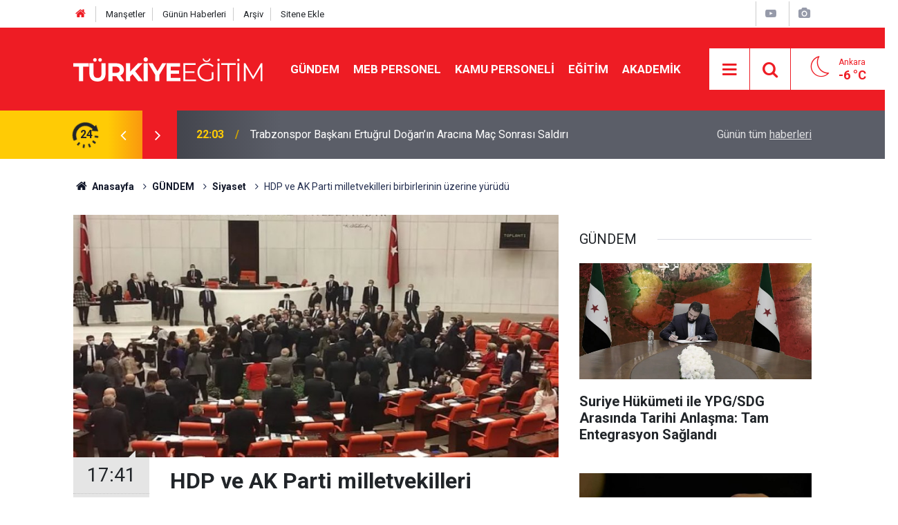

--- FILE ---
content_type: text/html; charset=UTF-8
request_url: https://www.turkiyeegitim.com/hdp-ve-ak-parti-milletvekilleri-birbirlerinin-uzerine-yurudu-111508h.htm
body_size: 8030
content:
<!doctype html>
	<html lang="tr">
	<head>
		<meta charset="utf-8"/>
		<meta http-equiv="X-UA-Compatible" content="IE=edge"/>
		<meta name="viewport" content="width=device-width, initial-scale=1"/>
		<title>HDP ve AK Parti milletvekilleri birbirlerinin üzerine yürüdü</title>
		<meta name="description" content="TBMM Genel Kurulu&#039;nda bütçe görüşmelerinde HDP Ağrı Milletvekili Dirayet Taşdemir&#039;in konuşması, tansiyonu yükseltti. HDP ve AK Parti milletvekilleri birbirlerinin üzerine yürürken, Genel Kurul&#039;a 15 dakika ara verildi." />
<link rel="canonical" href="https://www.turkiyeegitim.com/hdp-ve-ak-parti-milletvekilleri-birbirlerinin-uzerine-yurudu-111508h.htm" />
<link rel="amphtml" href="https://www.turkiyeegitim.com/service/amp/hdp-ve-ak-parti-milletvekilleri-birbirlerinin-uzerine-yurudu-111508h.htm" />
<meta property="og:type" content="article" />
<meta property="og:site_name" content="Türkiye Eğitim" />
<meta property="og:url" content="https://www.turkiyeegitim.com/hdp-ve-ak-parti-milletvekilleri-birbirlerinin-uzerine-yurudu-111508h.htm" />
<meta property="og:title" content="HDP ve AK Parti milletvekilleri birbirlerinin üzerine yürüdü" />
<meta property="og:description" content="TBMM Genel Kurulu&#039;nda bütçe görüşmelerinde HDP Ağrı Milletvekili Dirayet Taşdemir&#039;in konuşması, tansiyonu yükseltti. HDP ve AK Parti milletvekilleri birbirlerinin üzerine yürürken, Genel Kurul&#039;a 15 dakika ara verildi." />
<meta property="og:image" content="https://www.turkiyeegitim.com/d/news/86478.jpg" />
<meta property="og:image:width" content="702" />
<meta property="og:image:height" content="351" />
<meta name="twitter:card" content="summary_large_image" />
<meta name="twitter:site" content="@turkiyeegitim" />
<meta name="twitter:url"  content="https://www.turkiyeegitim.com/hdp-ve-ak-parti-milletvekilleri-birbirlerinin-uzerine-yurudu-111508h.htm" />
<meta name="twitter:title" content="HDP ve AK Parti milletvekilleri birbirlerinin üzerine yürüdü" />
<meta name="twitter:description" content="TBMM Genel Kurulu&#039;nda bütçe görüşmelerinde HDP Ağrı Milletvekili Dirayet Taşdemir&#039;in konuşması, tansiyonu yükseltti. HDP ve AK Parti milletvekilleri birbirlerinin üzerine yürürken, Genel Kurul&#039;a 15 dakika ara verildi." />
<meta name="twitter:image" content="https://www.turkiyeegitim.com/d/news/86478.jpg" />
		<meta name="robots" content="max-snippet:-1, max-image-preview:large, max-video-preview:-1"/>
		<link rel="manifest" href="/manifest.json"/>
		<link rel="icon" href="https://www.turkiyeegitim.com/d/assets/favicon/favicon.ico"/>
		<meta name="generator" content="CM News 6.0"/>

		<link rel="preconnect" href="https://fonts.gstatic.com"/>
		<link rel="preconnect" href="https://www.google-analytics.com"/>
		<link rel="preconnect" href="https://tpc.googlesyndication.com"/>
		<link rel="preconnect" href="https://pagead2.googlesyndication.com"/>

		<link rel="stylesheet" href="https://www.turkiyeegitim.com/d/assets/bundle/2019-main.css?1681902822"/>

		<script>
			const BURL = "https://www.turkiyeegitim.com/",
				DURL = "https://www.turkiyeegitim.com/d/";
		</script>
		<script type="text/javascript" src="https://www.turkiyeegitim.com/d/assets/bundle/2019-main.js?1681902822" async></script>

		<!-- Google tag (gtag.js) -->
<script async src="https://www.googletagmanager.com/gtag/js?id=UA-12514635-2"></script>
<script>
  window.dataLayer = window.dataLayer || [];
  function gtag(){dataLayer.push(arguments);}
  gtag('js', new Date());

  gtag('config', 'UA-12514635-2');
</script>
<link rel="manifest" href="/manifest.json?data=Bildirt">
<script>var uygulamaid="9730-3377-1355-1168-8132-6";</script>
<script src="https://cdn2.bildirt.com/BildirtSDKfiles.js"></script>			</head>
	<body class="body-main news-detail news-159" data-refresh="600">
		<header class="base-header header-01">

	<div class="nav-top-container d-none d-lg-block">
		<div class="container">
			<div class="row">
				<div class="col">
					<nav class="nav-top">
	<div><a href="/" title="Anasayfa"><i class="icon-home"></i></a></div>
	<div><a href="/mansetler" title="Manşetler">Manşetler</a></div>
	<div>
		<a href="/son-haberler" title="Günün Haberleri">Günün Haberleri</a>
	</div>
	<div><a href="/ara" title="Arşiv">Arşiv</a></div>
	<div><a href="/sitene-ekle" title="Sitene Ekle">Sitene Ekle</a></div>
</nav>				</div>
				<div class="col-auto nav-icon">
					<div>
	<a href="/web-tv" title="Web TV"><span class="icon-youtube-play"></span></a>
</div>
<div>
	<a href="/foto-galeri" title="Foto Galeri"><span class="icon-camera"></span></a>
</div>
				</div>
			</div>
		</div>
	</div>

	<div class="nav-main-container">
		<div class="container">
			<div class="row h-100 align-items-center flex-nowrap">
				<div class="col-10 col-xl-auto brand">
					<a href="/" rel="home" title="Türkiye Eğitim">
						<img loading="lazy" src="https://www.turkiyeegitim.com/d/assets/logo-dark.svg" alt="Türkiye Eğitim" width="304" height="35"/>
					</a>
				</div>
				<div class="col-xl-auto d-none d-xl-block">
					<ul class="nav-main d-flex flex-row">
													<li>
								<a href="/gundem-haberleri-158hk.htm" title="GÜNDEM">GÜNDEM</a>
							</li>
														<li>
								<a href="/meb-personel-haberleri-35hk.htm" title="MEB PERSONEL">MEB PERSONEL</a>
							</li>
														<li>
								<a href="/kamu-personeli-haberleri-20hk.htm" title="KAMU PERSONELİ">KAMU PERSONELİ</a>
							</li>
														<li>
								<a href="/egitim-haberleri-1hk.htm" title="EĞİTİM">EĞİTİM</a>
							</li>
														<li>
								<a href="/akademik-haberleri-190hk.htm" title="AKADEMİK">AKADEMİK</a>
							</li>
												</ul>
				</div>
				<div class="col-2 col-xl-auto d-flex justify-content-end ml-auto">
					<ul class="nav-tool d-flex flex-row">
						<li>
							<button class="btn show-all-menu" aria-label="Menu"><i class="icon-menu"></i></button>
						</li>
						<!--li class="d-none d-sm-block"><button class="btn" aria-label="Ara"><i class="icon-search"></i></button></li-->
						<li class="d-none d-sm-block">
							<a class="btn" href="/ara"><i class="icon-search"></i></a>
						</li>
													<li class="align-items-center d-none d-lg-flex weather">
								<span class="weather-icon float-left"><i class="icon-accu-33"></i></span>
																<div class="weather-info float-left">
									<div class="city">Ankara										<span>-6 °C</span></div>
								</div>
							</li>
											</ul>
				</div>
			</div>
		</div>
	</div>

	<section class="bar-last-news">
	<div class="container d-flex align-items-center">
		<div class="icon">
			<i class="icon-spin-cm-1 animate-spin"></i>
			<span>24</span>
		</div>
		<div class="items">
			<div class="owl-carousel owl-align-items-center" data-options='{
				"items": 1,
				"rewind": true,
				"autoplay": true,
				"autoplayHoverPause": true,
				"dots": false,
				"nav": true,
				"navText": "icon-angle",
				"animateOut": "slideOutUp",
				"animateIn": "slideInUp"}'
			>
									<div class="item">
						<span class="time">22:03</span>
						<a href="/trabzonspor-baskani-ertugrul-doganin-aracina-mac-sonrasi-saldiri-139884h.htm">Trabzonspor Başkanı Ertuğrul Doğan’ın Aracına Maç Sonrası Saldırı</a>
					</div>
										<div class="item">
						<span class="time">21:58</span>
						<a href="/suriye-hukumeti-ile-ypgsdg-arasinda-tarihi-anlasma-tam-entegrasyon-saglandi-139883h.htm">Suriye Hükümeti ile YPG/SDG Arasında Tarihi Anlaşma: Tam Entegrasyon Sağlandı</a>
					</div>
										<div class="item">
						<span class="time">21:44</span>
						<a href="/tbmmden-rekor-maasli-alim-220-bin-tlye-varan-bilisim-personeli-ucreti-139882h.htm">TBMM’den Rekor Maaşlı Alım: 220 Bin TL’ye Varan Bilişim Personeli Ücreti</a>
					</div>
										<div class="item">
						<span class="time">21:40</span>
						<a href="/gencleri-korumak-icin-dijital-mudahale-41-site-ve-hesap-engellendi-139881h.htm">Gençleri Korumak İçin Dijital Müdahale: 41 Site ve Hesap Engellendi</a>
					</div>
										<div class="item">
						<span class="time">12:54</span>
						<a href="/mebde-buyuk-degisim-atama-rotasyon-ve-hizmet-puaninda-8-yeni-duzenleme-139880h.htm">MEB’de Büyük Değişim: Atama, Rotasyon ve Hizmet Puanında 8 Yeni Düzenleme</a>
					</div>
										<div class="item">
						<span class="time">12:49</span>
						<a href="/dykda-yeni-donem-hangi-ogretmen-ne-kadar-ek-ders-ucreti-alacak-139879h.htm">DYK’da Yeni Dönem: Hangi Öğretmen Ne Kadar Ek Ders Ücreti Alacak?</a>
					</div>
										<div class="item">
						<span class="time">12:45</span>
						<a href="/yks-adaylarina-buyuk-firsat-meb-5-turkiye-geneli-deneme-sinavi-basliyor-139878h.htm">YKS Adaylarına Büyük Fırsat: MEB 5. Türkiye Geneli Deneme Sınavı Başlıyor</a>
					</div>
										<div class="item">
						<span class="time">12:32</span>
						<a href="/ypgye-agir-darbe-suriye-ordusu-rakkaya-5-kilometre-kaldi-139877h.htm">YPG’ye Ağır Darbe: Suriye Ordusu Rakka’ya 5 Kilometre Kaldı</a>
					</div>
										<div class="item">
						<span class="time">12:27</span>
						<a href="/yeni-bakim-krizi-huzurevlerinde-bekleme-listeleri-rekor-kiriyor-139876h.htm">Yeni Bakım Krizi: Huzurevlerinde Bekleme Listeleri Rekor Kırıyor</a>
					</div>
										<div class="item">
						<span class="time">12:21</span>
						<a href="/cumhurbaskani-koruma-dairesi-personeli-esine-siddetten-tutuklandi-139875h.htm">Cumhurbaşkanı Koruma Dairesi Personeli Eşine Şiddetten Tutuklandı</a>
					</div>
								</div>
		</div>
		<div class="all-link">
			<a href="/son-haberler">Günün tüm <u>haberleri</u></a>
		</div>
	</div>
</section>
</header>

<!-- -->
	<main role="main">
				<div class="container section-padding-gutter">
			
			<section class="breadcrumbs">
	<ol>
		<li><a href="https://www.turkiyeegitim.com/"><h1><i class="icon-home"></i> Anasayfa</h1></a></li>
														<li><a href="https://www.turkiyeegitim.com/gundem-haberleri-158hk.htm"><h2>GÜNDEM</h2></a></li>
																					<li><a href="https://www.turkiyeegitim.com/siyaset-haberleri-159hk.htm"><h2>Siyaset</h2></a></li>
																<li><h3>HDP ve AK Parti milletvekilleri birbirlerinin üzerine yürüdü</h3></li>
						</ol>
</section>

				<div class="row">
	<div class="col-12 col-lg-8">
	<div class="page-content  news-scroll" data-pages="[{&quot;id&quot;:&quot;139884&quot;,&quot;link&quot;:&quot;trabzonspor-baskani-ertugrul-doganin-aracina-mac-sonrasi-saldiri-139884h.htm&quot;},{&quot;id&quot;:&quot;139883&quot;,&quot;link&quot;:&quot;suriye-hukumeti-ile-ypgsdg-arasinda-tarihi-anlasma-tam-entegrasyon-saglandi-139883h.htm&quot;},{&quot;id&quot;:&quot;139882&quot;,&quot;link&quot;:&quot;tbmmden-rekor-maasli-alim-220-bin-tlye-varan-bilisim-personeli-ucreti-139882h.htm&quot;},{&quot;id&quot;:&quot;139881&quot;,&quot;link&quot;:&quot;gencleri-korumak-icin-dijital-mudahale-41-site-ve-hesap-engellendi-139881h.htm&quot;},{&quot;id&quot;:&quot;139880&quot;,&quot;link&quot;:&quot;mebde-buyuk-degisim-atama-rotasyon-ve-hizmet-puaninda-8-yeni-duzenleme-139880h.htm&quot;},{&quot;id&quot;:&quot;139879&quot;,&quot;link&quot;:&quot;dykda-yeni-donem-hangi-ogretmen-ne-kadar-ek-ders-ucreti-alacak-139879h.htm&quot;},{&quot;id&quot;:&quot;139878&quot;,&quot;link&quot;:&quot;yks-adaylarina-buyuk-firsat-meb-5-turkiye-geneli-deneme-sinavi-basliyor-139878h.htm&quot;},{&quot;id&quot;:&quot;139877&quot;,&quot;link&quot;:&quot;ypgye-agir-darbe-suriye-ordusu-rakkaya-5-kilometre-kaldi-139877h.htm&quot;},{&quot;id&quot;:&quot;139876&quot;,&quot;link&quot;:&quot;yeni-bakim-krizi-huzurevlerinde-bekleme-listeleri-rekor-kiriyor-139876h.htm&quot;},{&quot;id&quot;:&quot;139875&quot;,&quot;link&quot;:&quot;cumhurbaskani-koruma-dairesi-personeli-esine-siddetten-tutuklandi-139875h.htm&quot;}]">
	<div class="post-article" id="news-111508" data-order="1" data-id="111508" data-title="HDP ve AK Parti milletvekilleri birbirlerinin üzerine yürüdü" data-url="https://www.turkiyeegitim.com/hdp-ve-ak-parti-milletvekilleri-birbirlerinin-uzerine-yurudu-111508h.htm">
		<div class="article-detail news-detail">

			<div class="article-image">
									<div class="imgc image">
						<img srcset="https://www.turkiyeegitim.com/d/news_ts/86478.jpg 414w, https://www.turkiyeegitim.com/d/news_t/86478.jpg 702w, https://www.turkiyeegitim.com/d/news/86478.jpg 1280w" alt="HDP ve AK Parti milletvekilleri birbirlerinin üzerine yürüdü"/>
					</div>
							</div>

			<aside class="article-side">
				<div class="position-sticky">
					<div class="content-date">
						<time class="p1" datetime="2020-12-12 17:41:00">17:41</time>
						<span class="p2">12 Aralık 2020</span>
					</div>
					<div class="content-tools bookmark-block" data-type="1" data-twitter="turkiyeegitim">
						<button class="icon-mail-alt bg" onclick="return openPopUp_520x390('/send_to_friend.php?type=1&amp;id=111508');" title="Arkadaşına Gönder"></button>
						<button class="icon-print bg" onclick="return openPopUp_670x500('/print.php?type=1&amp;id=111508')" title="Yazdır"></button>

													<button class="icon-comment bg" onclick="$.scrollTo('#comment_form_111508', 600);" title="Yorum Yap"></button>
																	</div>
				</div>
			</aside>

			<article class="article-content">

				<div class="content-heading">
					<h1 class="content-title">HDP ve AK Parti milletvekilleri birbirlerinin üzerine yürüdü</h1>
					<p class="content-description">TBMM Genel Kurulu'nda bütçe görüşmelerinde HDP Ağrı Milletvekili Dirayet Taşdemir'in konuşması, tansiyonu yükseltti. HDP ve AK Parti milletvekilleri birbirlerinin üzerine yürürken, Genel Kurul'a 15 dakika ara verildi.</p>
				</div>

				
				
				<div class="text-content">
					<p>Türkiye Büyük Millet Meclisi (TBMM) Genel Kurulu'nda bütçe görüşmelerinde HDP Ağrı Milletvekili Dirayet Taşdemir'in konuşması, tansiyonu yükseltti. HDP ve AK Parti milletvekilleri birbirlerinin üzerine yürürken, Genel Kurul'a 15 dakika ara verildi.</p><p><strong>Bütçe konuşmasını propagandaya çevirdi</strong></p><p>TBMM Genel Kurulu Sağlık Bakanlığı, Çevre ve Şehircilik Bakanlığı ile İçişleri Bakanlığının 2021 yılı bütçelerini görüşmek üzere Meclis Başkanvekili Süreyya Sadi Bilgiç başkanlığında toplandı. İçişleri Bakanlığı'nın bütçesi üzerine parti grupları adına yapılan konuşmalar sırasında HDP Ağrı Milletvekili Dirayet Taşdemir, kürsüye çıktı.</p><p><strong>HDP’li isimlere kumpas kurulduğunu ileri sürdü</strong></p><p>Taşdemir, geçen Ekim ayında Kobani eylemleri kapsamında HDP'li isimlerin gözaltına alınıp tutuklandığı soruşturmayı hatırlatarak, "Kobani eylemleri bahane edilerek partimize karşı bir kumpas dava açıldı, 6 yıl sonra hem de. Bu arkadaşlarımızın hepsi bu dosyada aslında ifade vermişti. Yine DTK ve HDK, TJA gibi demokratik kurumlarımız hedef haline getiriliyor" hezeyanlarında bulundu.</p><p><strong>“Zavallılık” gösterisine karşı AK Parti’li vekiller harekete geçti</strong></p><p>Taşdemir'in konuşması, Genel Kurul'da tansiyonun yükselmesine neden oldu. AK Parti milletvekilleri, HDP'li Taşdemir'e tepki gösterdi. Bazı AK Parti milletvekilleri kürsüye yürüyünce, diğer HDP milletvekilleri de yerlerinden kalktı.</p><p>AK Parti ve HDP milletvekilleri birbirlerinin üzerine yürüdü. CHP'liler ise araya girerek tansiyonu düşürmeye çalıştı.</p><p><strong>Oturuma ara verildi</strong></p><p>Meclis Başkanvekili Süreyya Sadi Bilgiç, oturuma 15 dakika ara verdi. Aranın ardından Genel Kurul devam etti.</p></p>				</div>

					<figure class="rel-content rc-normal">
		<a href="/suleyman-soylu-operasyon-anini-anlatti-hdpliler-ses-eylemine-basladi-meclilis-karisti-1392v.htm">
			<i class="icon icon-videocam"></i>
			<div class="imgc">
				<img loading="lazy" src="https://www.turkiyeegitim.com/d/video/1392.jpg" alt="Süleyman Soylu operasyon anını anlattı, HDP&#039;liler ses eylemine başladı meclilis karıştı"/>
			</div>
			<figcaption>
				<h3>Süleyman Soylu operasyon anını anlattı, HDP'liler ses eylemine başladı meclilis karıştı</h3>
				<time>12 Aralık 2020 Cumartesi 21:39</time>
			</figcaption>
		</a>
	</figure>

				
				
				
				
				
				
			</article>
		</div>

		
				<section class="comment-block">
		<header class="caption"><span>HABERE</span> YORUM KAT</header>

		<div class="comment_add clearfix">
	<form method="post" id="comment_form_111508" onsubmit="return addComment(this, 1, 111508);">
		<textarea name="comment_content" class="comment_content" rows="6" placeholder="YORUMUNUZ" maxlength="500"></textarea>
		<input type="hidden" name="reply" value="0"/>
		<span class="reply_to"></span>
		<input type="text" name="member_name" class="member_name" placeholder="AD-SOYAD"/>
		<input type="submit" name="comment_submit" class="comment_submit" value="YORUMLA"/>
	</form>
			<div class="info"><b>UYARI:</b> Küfür, hakaret, rencide edici cümleler veya imalar, inançlara saldırı içeren, imla kuralları ile yazılmamış,<br /> Türkçe karakter kullanılmayan ve büyük harflerle yazılmış yorumlar onaylanmamaktadır.</div>
	</div>
		
	</section>

	<div id="fb-comments-111508" class="fb-comments" data-href="https://www.turkiyeegitim.com/hdp-ve-ak-parti-milletvekilleri-birbirlerinin-uzerine-yurudu-111508h.htm" data-width="100%" data-numposts="5" data-colorscheme="light"></div>

<!-- -->

		
		
			</div>
	</div>
	</div>
			<div class="col-12 col-lg-4">
			<section class="side-content news-side-list ">
			<header class="side-caption">
			<div><span>GÜNDEM </span></div>
		</header>
		<div class="row">
																<div class="col-12 mb-4 box-02">
						<div class="post-item ia">
			<a href="/suriye-hukumeti-ile-ypgsdg-arasinda-tarihi-anlasma-tam-entegrasyon-saglandi-139883h.htm">
				<div class="imgc">
					<img loading="lazy" src="https://www.turkiyeegitim.com/d/news/104497.jpg" alt="Suriye Hükümeti ile YPG/SDG Arasında Tarihi Anlaşma: Tam Entegrasyon Sağlandı"/>
				</div>
				<span class="t">Suriye Hükümeti ile YPG/SDG Arasında Tarihi Anlaşma: Tam Entegrasyon Sağlandı</span>
											</a>
		</div>
					</div>
			
														<div class="col-12 mb-4 box-02">
						<div class="post-item ia">
			<a href="/gencleri-korumak-icin-dijital-mudahale-41-site-ve-hesap-engellendi-139881h.htm">
				<div class="imgc">
					<img loading="lazy" src="https://www.turkiyeegitim.com/d/news/104496.jpg" alt="Gençleri Korumak İçin Dijital Müdahale: 41 Site ve Hesap Engellendi"/>
				</div>
				<span class="t">Gençleri Korumak İçin Dijital Müdahale: 41 Site ve Hesap Engellendi</span>
											</a>
		</div>
					</div>
															<div class="col-12">
									</div>
			
														<div class="col-12 mb-4 box-02">
						<div class="post-item ia">
			<a href="/ypgye-agir-darbe-suriye-ordusu-rakkaya-5-kilometre-kaldi-139877h.htm">
				<div class="imgc">
					<img loading="lazy" src="https://www.turkiyeegitim.com/d/news/104495.jpg" alt="YPG’ye Ağır Darbe: Suriye Ordusu Rakka’ya 5 Kilometre Kaldı"/>
				</div>
				<span class="t">YPG’ye Ağır Darbe: Suriye Ordusu Rakka’ya 5 Kilometre Kaldı</span>
											</a>
		</div>
					</div>
			
														<div class="col-12 mb-4 box-02">
						<div class="post-item ia">
			<a href="/yeni-bakim-krizi-huzurevlerinde-bekleme-listeleri-rekor-kiriyor-139876h.htm">
				<div class="imgc">
					<img loading="lazy" src="https://www.turkiyeegitim.com/d/news/104494.jpg" alt="Yeni Bakım Krizi: Huzurevlerinde Bekleme Listeleri Rekor Kırıyor"/>
				</div>
				<span class="t">Yeni Bakım Krizi: Huzurevlerinde Bekleme Listeleri Rekor Kırıyor</span>
											</a>
		</div>
					</div>
															<div class="col-12">
									</div>
			
														<div class="col-12 mb-4 box-02">
						<div class="post-item ia">
			<a href="/ypg-tabkadan-cekiliyor-suriye-ordusu-rakka-yolunda-139870h.htm">
				<div class="imgc">
					<img loading="lazy" src="https://www.turkiyeegitim.com/d/news/104492.jpg" alt="YPG Tabka’dan Çekiliyor: Suriye Ordusu Rakka Yolunda"/>
				</div>
				<span class="t">YPG Tabka’dan Çekiliyor: Suriye Ordusu Rakka Yolunda</span>
											</a>
		</div>
					</div>
			
														<div class="col-12 mb-4 box-02">
						<div class="post-item ia">
			<a href="/en-hizli-buyuyen-10-meslek-aciklandi-yapay-zeka-zirvede-139868h.htm">
				<div class="imgc">
					<img loading="lazy" src="https://www.turkiyeegitim.com/d/news/104490.jpg" alt="En Hızlı Büyüyen 10 Meslek Açıklandı: Yapay Zekâ Zirvede"/>
				</div>
				<span class="t">En Hızlı Büyüyen 10 Meslek Açıklandı: Yapay Zekâ Zirvede</span>
											</a>
		</div>
					</div>
															<div class="col-12">
									</div>
			
														<div class="col-12 mb-4 box-02">
						<div class="post-item ia">
			<a href="/turk-egitim-senden-turkmeneline-egitim-destegi-anmayi-insaya-donusturuyoruz-139866h.htm">
				<div class="imgc">
					<img loading="lazy" src="https://www.turkiyeegitim.com/d/news/104488.jpg" alt="Türk Eğitim-Sen’den Türkmeneli’ne Eğitim Desteği: “Anma’yı İnşa’ya Dönüştürüyoruz”"/>
				</div>
				<span class="t">Türk Eğitim-Sen’den Türkmeneli’ne Eğitim Desteği: “Anma’yı İnşa’ya Dönüştürüyoruz”</span>
											</a>
		</div>
					</div>
			
														<div class="col-12 mb-4 box-02">
						<div class="post-item ia">
			<a href="/halepte-kritik-gelisme-ypg-geri-cekildi-ordu-deyr-hafirde-139864h.htm">
				<div class="imgc">
					<img loading="lazy" src="https://www.turkiyeegitim.com/d/news/104486.jpg" alt="Halep’te Kritik Gelişme: YPG Geri Çekildi, Ordu Deyr Hafir’de"/>
				</div>
				<span class="t">Halep’te Kritik Gelişme: YPG Geri Çekildi, Ordu Deyr Hafir’de</span>
											</a>
		</div>
					</div>
												</div>
</section>		</div>
		</div>
		</div>
	</main>

	<footer class="base-footer footer-01">
	<div class="nav-top-container">
		<div class="container">
			<div class="row">
				<div class="col-12 col-lg-auto">
					Türkiye Eğitim &copy; 2004				</div>
				<div class="col-12 col-lg-auto">
					<nav class="nav-footer">

	<div><a href="/" title="Anasayfa">Anasayfa</a></div>
	<div><a href="/kunye-11s.htm" title="Künye">Künye</a></div>
	<div><a href="/iletisim" title="İletişim">İletişim</a></div>
	<div><a href="/gizlilik-ilkeleri-1s.htm" title="Gizlilik İlkeleri">Gizlilik İlkeleri</a></div>
	<div><a href="/sitene-ekle" title="Sitene Ekle">Sitene Ekle</a></div>

</nav>				</div>
				<div class="col-12 col-lg-auto">
					<div class="nav-social"><a class="facebook-bg" href="https://www.facebook.com/TurkiyeEgitim" rel="nofollow noopener noreferrer" target="_blank" title="Facebook ile takip et"><i class="icon-facebook"></i></a><a class="twitter-bg" href="https://twitter.com/turkiyeegitim" rel="nofollow noopener noreferrer" target="_blank" title="Twitter ile takip et"><i class="icon-twitter"></i></a><a class="rss-bg" href="/service/rss.php" target="_blank" title="RSS, News Feed, Haber Beslemesi"><i class="icon-rss"></i></a></div>				</div>
			</div>
		</div>
	</div>
		<div class="container">
		<div class="row">
			<div class="col cm-sign">
				<i class="icon-cm" title="CM Bilişim Teknolojileri"></i>
				<a href="https://www.cmbilisim.com/haber-portali-20s.htm?utm_referrer=https%3A%2F%2Fwww.turkiyeegitim.com%2F" target="_blank" title="CMNews Haber Portalı Yazılımı">Haber Portalı Yazılımı</a>
			</div>
		</div>
	</div>
</footer>
<div id="nav-all" class="nav-all nav-all-01 overlay">
	<div class="logo-container">
		<a href="/" rel="home" title="Türkiye Eğitim"><img loading="lazy" src="https://www.turkiyeegitim.com/d/assets/logo-dark.svg" alt="Türkiye Eğitim" width="304" height="35" class="show-all-menu"></a>
		<button id="close-nav-all" class="show-all-menu close"><i class="icon-cancel"></i></button>
	</div>
	<div class="search-container">
		<form action="/ara">
			<input type="text" placeholder="Sitede Ara" name="key"><button type="submit"><i class="icon-search"></i></button>
		</form>
	</div>
	<nav>
		<header class="caption">Haberler</header>
<ul class="topics">
		<li><a href="/son-haberler">Son Haberler</a></li>
	<li><a href="/mansetler">Manşetler</a></li>
			<li>
			<a href="/gundem-haberleri-158hk.htm" title="GÜNDEM">GÜNDEM</a>
		</li>
				<li>
			<a href="/meb-personel-haberleri-35hk.htm" title="MEB PERSONEL">MEB PERSONEL</a>
		</li>
				<li>
			<a href="/kamu-personeli-haberleri-20hk.htm" title="KAMU PERSONELİ">KAMU PERSONELİ</a>
		</li>
				<li>
			<a href="/egitim-haberleri-1hk.htm" title="EĞİTİM">EĞİTİM</a>
		</li>
				<li>
			<a href="/akademik-haberleri-190hk.htm" title="AKADEMİK">AKADEMİK</a>
		</li>
				<li>
			<a href="/sinavlar-haberleri-41hk.htm" title="SINAVLAR">SINAVLAR</a>
		</li>
				<li>
			<a href="/sendikalar-haberleri-155hk.htm" title="SENDİKALAR">SENDİKALAR</a>
		</li>
				<li>
			<a href="/ilan-haberleri-37hk.htm" title="İLAN">İLAN</a>
		</li>
				<li>
			<a href="/soru-cevap-haberleri-34hk.htm" title="SORU-CEVAP">SORU-CEVAP</a>
		</li>
				<li>
			<a href="/spor-haberleri-22hk.htm" title="SPOR">SPOR</a>
		</li>
				<li>
			<a href="/dosyalar-haberleri-40hk.htm" title="DOSYALAR">DOSYALAR</a>
		</li>
				<li>
			<a href="/yasam-haberleri-27hk.htm" title="YAŞAM">YAŞAM</a>
		</li>
				<li>
			<a href="/teknoloji-haberleri-140hk.htm" title="TEKNOLOJİ">TEKNOLOJİ</a>
		</li>
				<li>
			<a href="/saglik-haberleri-139hk.htm" title="SAĞLIK">SAĞLIK</a>
		</li>
		
</ul>
<header class="caption">Diğer İçerikler</header>
<ul class="topics">
	<li><a href="/foto-galeri">Foto Galeri</a></li>
	<li><a href="/web-tv">Web Tv</a></li>
	<li><a href="/yazarlar">Yazarlar</a></li>
	<li><a href="/gazete-mansetleri">Gazete Manşetleri</a></li>
</ul>
<header class="caption">Kurumsal</header>
<ul class="topics">
	<li><a href="/kunye-11s.htm">Künye</a></li>
	<li><a href="/iletisim">İletişim</a></li>
	<li><a href="/gizlilik-ilkeleri-1s.htm">Gizlilik İlkeleri</a></li>
	<li><a href="/kullanim-sartlari">Kullanım Şartları</a></li>
	<li><a href="/sitene-ekle">Geliştiriciler İçin</a></li>
</ul>	</nav>
</div>
<!-- -->
<script type="application/ld+json">
{
    "@context": "http://schema.org",
    "@graph": [
        {
            "@type": "WebSite",
            "url": "https://www.turkiyeegitim.com/",
            "name": "Türkiye Eğitim",
            "description": "Eğitim, MEB Personel, öğretmen atamalarına yönelik tüm haberler burada! Sen de güncel eğitim haberlerini takip et haberin olsun.",
            "potentialAction": {
                "@type": "SearchAction",
                "target": "https://www.turkiyeegitim.com/ara?key={search_term_string}",
                "query-input": "required name=search_term_string"
            }
        },
        {
            "@type": "Organization",
            "name": "Türkiye Eğitim",
            "url": "https://www.turkiyeegitim.com/",
            "image": "https://www.turkiyeegitim.com/d/assets/facebook-default-share.png",
            "logo": "https://www.turkiyeegitim.com/d/assets/logo-white.svg",
            "telephone": "turkiyeegitim@gmail.com",
            "address": "Necatibey Cad. No:15 Kızılay Çankaya - ANKARA",
            "sameAs": [
                "https://www.facebook.com/TurkiyeEgitim",
                "https://www.twitter.com/turkiyeegitim"
            ]
        },
        {
            "@type": "BreadcrumbList",
            "itemListElement": [
                {
                    "@type": "ListItem",
                    "position": 1,
                    "name": "Anasayfa",
                    "item": "https://www.turkiyeegitim.com/"
                },
                {
                    "@type": "ListItem",
                    "position": 2,
                    "name": "GÜNDEM",
                    "item": "https://www.turkiyeegitim.com/gundem-haberleri-158hk.htm"
                },
                {
                    "@type": "ListItem",
                    "position": 3,
                    "name": "Siyaset",
                    "item": "https://www.turkiyeegitim.com/siyaset-haberleri-159hk.htm"
                }
            ]
        },
        {
            "@type": "NewsArticle",
            "datePublished": "2020-12-12T17:41:00+03:00",
            "dateModified": "2020-12-12T23:48:35+03:00",
            "headline": "HDP ve AK Parti milletvekilleri birbirlerinin üzerine yürüdü",
            "alternativeHeadline": "HDP ve AK Parti milletvekilleri birbirlerinin üzerine yürüdü",
            "description": "TBMM Genel Kurulu&#039;nda bütçe görüşmelerinde HDP Ağrı Milletvekili Dirayet Taşdemir&#039;in konuşması, tansiyonu yükseltti. HDP ve AK Parti milletvekilleri birbirlerinin üzerine yürürken, Genel Kurul&#039;a 15 dakika ara verildi.",
            "articleSection": "Siyaset",
            "image": [
                "https://www.turkiyeegitim.com/d/news/86478.jpg"
            ],
            "speakable": {
                "@type": "SpeakableSpecification",
                "cssSelector": [
                    ".content-title",
                    ".content-description",
                    ".text-content"
                ]
            },
            "author": {
                "@type": "NewsMediaOrganization",
                "name": "Türkiye Eğitim",
                "url": "https://www.turkiyeegitim.com/kunye",
                "logo": {
                    "@type": "ImageObject",
                    "url": "https://www.turkiyeegitim.com/d/assets/logo-amp.png",
                    "width": 600,
                    "height": 60
                }
            },
            "publisher": {
                "@type": "NewsMediaOrganization",
                "name": "Türkiye Eğitim",
                "url": "https://www.turkiyeegitim.com/kunye",
                "logo": {
                    "@type": "ImageObject",
                    "url": "https://www.turkiyeegitim.com/d/assets/logo-amp.png",
                    "width": 600,
                    "height": 60
                }
            },
            "mainEntityOfPage": "https://www.turkiyeegitim.com/hdp-ve-ak-parti-milletvekilleri-birbirlerinin-uzerine-yurudu-111508h.htm",
            "inLanguage": "tr"
        }
    ]
}
</script>
			<!-- -->
	<!-- 0.031925916671753 -->
	<script defer src="https://static.cloudflareinsights.com/beacon.min.js/vcd15cbe7772f49c399c6a5babf22c1241717689176015" integrity="sha512-ZpsOmlRQV6y907TI0dKBHq9Md29nnaEIPlkf84rnaERnq6zvWvPUqr2ft8M1aS28oN72PdrCzSjY4U6VaAw1EQ==" data-cf-beacon='{"version":"2024.11.0","token":"7d425273f5fd4f008f6ed7a08fe90015","r":1,"server_timing":{"name":{"cfCacheStatus":true,"cfEdge":true,"cfExtPri":true,"cfL4":true,"cfOrigin":true,"cfSpeedBrain":true},"location_startswith":null}}' crossorigin="anonymous"></script>
</body>
	</html>
	